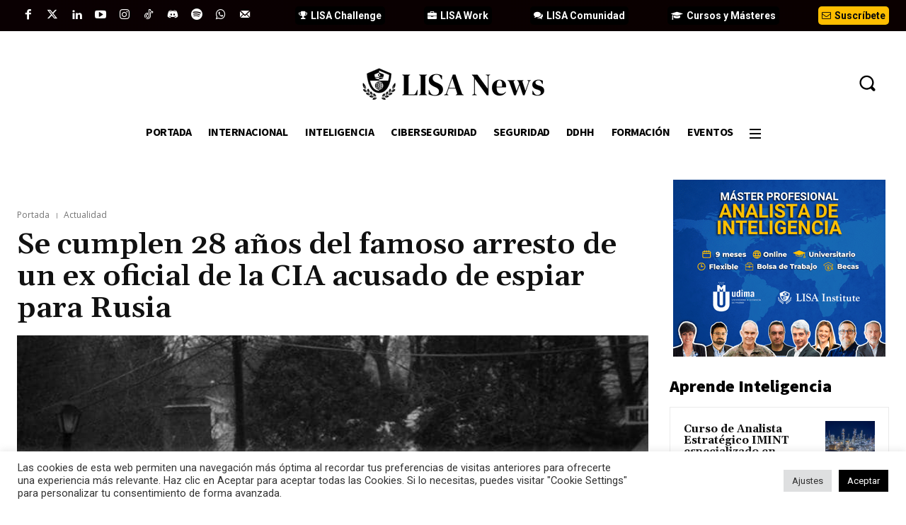

--- FILE ---
content_type: text/html; charset=UTF-8
request_url: https://www.lisanews.org/wp-admin/admin-ajax.php?td_theme_name=Newspaper&v=12.7.3
body_size: -136
content:
{"5412":369}

--- FILE ---
content_type: text/html; charset=utf-8
request_url: https://www.google.com/recaptcha/api2/aframe
body_size: 267
content:
<!DOCTYPE HTML><html><head><meta http-equiv="content-type" content="text/html; charset=UTF-8"></head><body><script nonce="nlkVzNDV0SKrfui6_amgXA">/** Anti-fraud and anti-abuse applications only. See google.com/recaptcha */ try{var clients={'sodar':'https://pagead2.googlesyndication.com/pagead/sodar?'};window.addEventListener("message",function(a){try{if(a.source===window.parent){var b=JSON.parse(a.data);var c=clients[b['id']];if(c){var d=document.createElement('img');d.src=c+b['params']+'&rc='+(localStorage.getItem("rc::a")?sessionStorage.getItem("rc::b"):"");window.document.body.appendChild(d);sessionStorage.setItem("rc::e",parseInt(sessionStorage.getItem("rc::e")||0)+1);localStorage.setItem("rc::h",'1768785556405');}}}catch(b){}});window.parent.postMessage("_grecaptcha_ready", "*");}catch(b){}</script></body></html>

--- FILE ---
content_type: application/javascript
request_url: https://prism.app-us1.com/?a=610776726&u=https%3A%2F%2Fwww.lisanews.org%2Factualidad%2F28-anos-del-arresto-de-un-ex-oficial-de-la-cia%2F
body_size: 124
content:
window.visitorGlobalObject=window.visitorGlobalObject||window.prismGlobalObject;window.visitorGlobalObject.setVisitorId('a6d52050-18c2-4cb5-b28f-f9a5d17a3c9e', '610776726');window.visitorGlobalObject.setWhitelistedServices('tracking', '610776726');